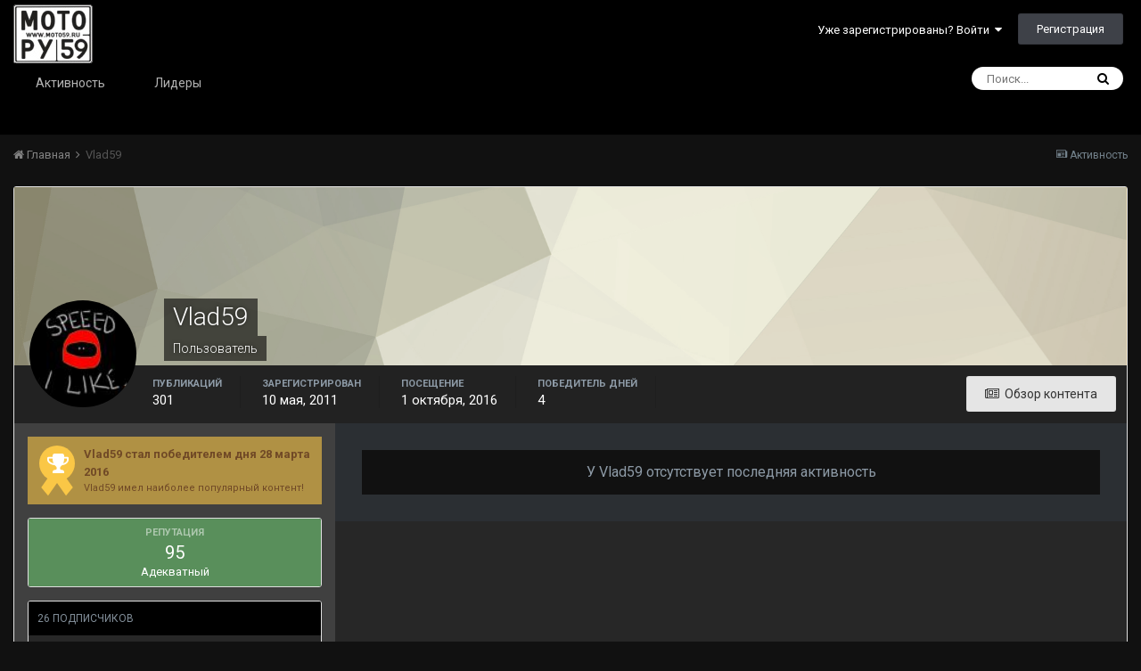

--- FILE ---
content_type: text/html;charset=UTF-8
request_url: https://moto59.ru/forums/index.php?/profile/142697-vlad59/
body_size: 10270
content:
<!DOCTYPE html>
<html lang="ru-RU" dir="ltr">
	<head>
		<title> Vlad59 - MOTO59</title>
		
		<!--[if lt IE 9]>
			<link rel="stylesheet" type="text/css" href="https://moto59.ru/forums/uploads/css_built_4/5e61784858ad3c11f00b5706d12afe52_ie8.css.4221455bd6b80427863f83ca2252a801.css">
		    <script src="//moto59.ru/forums/applications/core/interface/html5shiv/html5shiv.js"></script>
		<![endif]-->
		
<meta charset="utf-8">

	<meta name="viewport" content="width=device-width, initial-scale=1">


	
	


	<meta name="twitter:card" content="summary" />



	
		
			
				<meta property="og:site_name" content="MOTO59">
			
		
	

	
		
			
				<meta property="og:locale" content="ru_RU">
			
		
	


	
		<link rel="canonical" href="https://moto59.ru/forums/index.php?/profile/142697-vlad59/" />
	




<link rel="manifest" href="https://moto59.ru/forums/index.php?/manifest.webmanifest/">
<meta name="msapplication-config" content="https://moto59.ru/forums/index.php?/browserconfig.xml/">
<meta name="msapplication-starturl" content="/">
<meta name="application-name" content="MOTO59">
<meta name="apple-mobile-web-app-title" content="MOTO59">

	<meta name="theme-color" content="#ffffff">






		


	
		<link href="https://fonts.googleapis.com/css?family=Roboto:300,300i,400,400i,700,700i" rel="stylesheet" referrerpolicy="origin">
	



	<link rel='stylesheet' href='https://moto59.ru/forums/uploads/css_built_4/341e4a57816af3ba440d891ca87450ff_framework.css.db7e33404a394ab869ba6d266b61c1cd.css?v=4e52a1ea3c' media='all'>

	<link rel='stylesheet' href='https://moto59.ru/forums/uploads/css_built_4/05e81b71abe4f22d6eb8d1a929494829_responsive.css.a19b015c7a307fd0bdfa5f46ffccd640.css?v=4e52a1ea3c' media='all'>

	<link rel='stylesheet' href='https://moto59.ru/forums/uploads/css_built_4/20446cf2d164adcc029377cb04d43d17_flags.css.0d185008d343571db06fb6eb6c443a49.css?v=4e52a1ea3c' media='all'>

	<link rel='stylesheet' href='https://moto59.ru/forums/uploads/css_built_4/ec0c06d47f161faa24112e8cbf0665bc_chatbox.css.384537ae3c813cc6a65fb525c047d1aa.css?v=4e52a1ea3c' media='all'>

	<link rel='stylesheet' href='https://moto59.ru/forums/uploads/css_built_4/90eb5adf50a8c640f633d47fd7eb1778_core.css.d934551809eb68b57e8448e71dfd2055.css?v=4e52a1ea3c' media='all'>

	<link rel='stylesheet' href='https://moto59.ru/forums/uploads/css_built_4/5a0da001ccc2200dc5625c3f3934497d_core_responsive.css.011645c890ddf0ff1dba513d61c62ca5.css?v=4e52a1ea3c' media='all'>

	<link rel='stylesheet' href='https://moto59.ru/forums/uploads/css_built_4/ffdbd8340d5c38a97b780eeb2549bc3f_profiles.css.d1f493d5d7a7b6dcb4111e178fbe6088.css?v=4e52a1ea3c' media='all'>

	<link rel='stylesheet' href='https://moto59.ru/forums/uploads/css_built_4/f2ef08fd7eaff94a9763df0d2e2aaa1f_streams.css.a2c6fec992eebc4e56f7616cea40a858.css?v=4e52a1ea3c' media='all'>

	<link rel='stylesheet' href='https://moto59.ru/forums/uploads/css_built_4/9be4fe0d9dd3ee2160f368f53374cd3f_leaderboard.css.5eb8132eb0de3c6efa1eef41b5d88bcc.css?v=4e52a1ea3c' media='all'>

	<link rel='stylesheet' href='https://moto59.ru/forums/uploads/css_built_4/125515e1b6f230e3adf3a20c594b0cea_profiles_responsive.css.ef8a2fc9522e5316a707906a6dc44263.css?v=4e52a1ea3c' media='all'>




<link rel='stylesheet' href='https://moto59.ru/forums/uploads/css_built_4/258adbb6e4f3e83cd3b355f84e3fa002_custom.css.f2af9f46e37c8b4a9f5d2253ad580daa.css?v=4e52a1ea3c' media='all'>



		
		

	
	
		
		<link rel='shortcut icon' href='https://moto59.ru/forums/uploads/monthly_2021_06/sq.png' type="image/png" sizes="89x89">
	

      <style>
        .ipsNavBar_secondary {
    background-color: #000 !important;
}
        .ipsNavBar_primary:not( .ipsNavBar_noSubBars ) > ul:before {
    background-color: #000 !important;
}
        .ipsNavBar_primary > ul > li.ipsNavBar_active > a{background:#000 !important;color:#fff;}
        
        a {color: #c9c9c9;}
        
        .ipsDataItem_unread > div > h4 > span > a {color: #ffffff !important}
        
        .ipsDataItem_unread > div > h4 > a {color: #ffffff !important}
      </style>
	</head>
	<body class='ipsApp ipsApp_front ipsJS_none ipsClearfix' data-controller='core.front.core.app' data-message="" data-pageApp='core' data-pageLocation='front' data-pageModule='members' data-pageController='profile' data-pageID='142697'>
		<a href='#elContent' class='ipsHide' title='Перейти к основному содержанию на этой странице' accesskey='m'>Перейти к содержанию</a>
		<div id='ipsLayout_header' class='ipsClearfix'>
			





			
<ul id='elMobileNav' class='ipsList_inline ipsResponsive_hideDesktop ipsResponsive_block' data-controller='core.front.core.mobileNav'>
	
		
			<li id='elMobileBreadcrumb'>
				<a href='https://moto59.ru/forums/'>
					<span>Главная</span>
				</a>
			</li>
		
	
	
	
	<li >
		<a data-action="defaultStream" class='ipsType_light'  href='https://moto59.ru/forums/index.php?/discover/'><i class='icon-newspaper'></i></a>
	</li>

	

	
		<li class='ipsJS_show'>
			<a href='https://moto59.ru/forums/index.php?/search/'><i class='fa fa-search'></i></a>
		</li>
	
	<li data-ipsDrawer data-ipsDrawer-drawerElem='#elMobileDrawer'>
		<a href='#'>
			
			
				
			
			
			
			<i class='fa fa-navicon'></i>
		</a>
	</li>
</ul>
			<header>
				<div class='ipsLayout_container'>
					


<a href='https://moto59.ru/forums/' id='elLogo' accesskey='1'><img src="https://moto59.ru/forums/uploads/monthly_2021_06/logo.png.ba357653c588e2ca35df2a12a2fd5adf.png" alt='MOTO59'></a>

					

	<ul id='elUserNav' class='ipsList_inline cSignedOut ipsClearfix ipsResponsive_hidePhone ipsResponsive_block'>
		
		<li id='elSignInLink'>
			<a href='https://moto59.ru/forums/index.php?/login/' data-ipsMenu-closeOnClick="false" data-ipsMenu id='elUserSignIn'>
				Уже зарегистрированы? Войти &nbsp;<i class='fa fa-caret-down'></i>
			</a>
			
<div id='elUserSignIn_menu' class='ipsMenu ipsMenu_auto ipsHide'>
	<form accept-charset='utf-8' method='post' action='https://moto59.ru/forums/index.php?/login/' data-controller="core.global.core.login">
		<input type="hidden" name="csrfKey" value="d597ffc3b798d41f310d057429a9b944">
		<input type="hidden" name="ref" value="aHR0cHM6Ly9tb3RvNTkucnUvZm9ydW1zL2luZGV4LnBocD8vcHJvZmlsZS8xNDI2OTctdmxhZDU5Lw==">
		<div data-role="loginForm">
			
			
			
				
<div class="ipsPad ipsForm ipsForm_vertical">
	<h4 class="ipsType_sectionHead">Войти</h4>
	<br><br>
  Введите email, который был указан при регистрации!<br><br>
	<ul class='ipsList_reset'>
		<li class="ipsFieldRow ipsFieldRow_noLabel ipsFieldRow_fullWidth">
			
			
				<input type="email" placeholder="Email адрес" name="auth" autocomplete="email">
			
		</li>
		<li class="ipsFieldRow ipsFieldRow_noLabel ipsFieldRow_fullWidth">
			<input type="password" placeholder="Пароль" name="password" autocomplete="current-password">
		</li>
		<li class="ipsFieldRow ipsFieldRow_checkbox ipsClearfix">
			<span class="ipsCustomInput">
				<input type="checkbox" name="remember_me" id="remember_me_checkbox" value="1" checked aria-checked="true">
				<span></span>
			</span>
			<div class="ipsFieldRow_content">
				<label class="ipsFieldRow_label" for="remember_me_checkbox">Запомнить</label>
				<span class="ipsFieldRow_desc">Не рекомендуется для компьютеров с общим доступом</span>
			</div>
		</li>
		
		<li class="ipsFieldRow ipsFieldRow_fullWidth">
			<br>
			<button type="submit" name="_processLogin" value="usernamepassword" class="ipsButton ipsButton_primary ipsButton_small" id="elSignIn_submit">Войти</button>
			
				<br>
				<p class="ipsType_right ipsType_small">
					
						<a href='https://moto59.ru/forums/index.php?/lostpassword/' data-ipsDialog data-ipsDialog-title='Забыли пароль?'>
					
					Забыли пароль?</a>
				</p>
			
		</li>
	</ul>
</div>
			
		</div>
	</form>
</div>
		</li>
		
			<li>
				
					<a href='https://moto59.ru/forums/index.php?/register/'  id='elRegisterButton' class='ipsButton ipsButton_normal ipsButton_primary'>Регистрация</a>
				
			</li>
		
	</ul>

				</div>
			</header>
			

	<nav data-controller='core.front.core.navBar' class=''>
		<div class='ipsNavBar_primary ipsLayout_container  ipsClearfix'>
			

	<div id="elSearchWrapper" class="ipsPos_right">
		<div id='elSearch' class='' data-controller='core.front.core.quickSearch'>
			<form accept-charset='utf-8' action='//moto59.ru/forums/index.php?/search/&amp;do=quicksearch' method='post'>
				<input type='search' id='elSearchField' placeholder='Поиск...' name='q' autocomplete='off'>
				<button class='cSearchSubmit' type="submit"><i class="fa fa-search"></i></button>
				<div id="elSearchExpanded">
					<div class="ipsMenu_title">
						Искать в
					</div>
					<ul class="ipsSideMenu_list ipsSideMenu_withRadios ipsSideMenu_small ipsType_normal" data-ipsSideMenu data-ipsSideMenu-type="radio" data-ipsSideMenu-responsive="false" data-role="searchContexts">
						<li>
							<span class='ipsSideMenu_item ipsSideMenu_itemActive' data-ipsMenuValue='all'>
								<input type="radio" name="type" value="all" checked id="elQuickSearchRadio_type_all">
								<label for='elQuickSearchRadio_type_all' id='elQuickSearchRadio_type_all_label'>Везде</label>
							</span>
						</li>
						
						
							<li>
								<span class='ipsSideMenu_item' data-ipsMenuValue='core_statuses_status'>
									<input type="radio" name="type" value="core_statuses_status" id="elQuickSearchRadio_type_core_statuses_status">
									<label for='elQuickSearchRadio_type_core_statuses_status' id='elQuickSearchRadio_type_core_statuses_status_label'>Обновления статусов</label>
								</span>
							</li>
						
						
						<li data-role="showMoreSearchContexts">
							<span class='ipsSideMenu_item' data-action="showMoreSearchContexts" data-exclude="core_statuses_status">
								Ещё...
							</span>
						</li>
					</ul>
					<div class="ipsMenu_title">
						Поиск результатов, которые содержат...
					</div>
					<ul class='ipsSideMenu_list ipsSideMenu_withRadios ipsSideMenu_small ipsType_normal' role="radiogroup" data-ipsSideMenu data-ipsSideMenu-type="radio" data-ipsSideMenu-responsive="false" data-filterType='andOr'>
						
							<li>
								<span class='ipsSideMenu_item ipsSideMenu_itemActive' data-ipsMenuValue='or'>
									<input type="radio" name="search_and_or" value="or" checked id="elRadio_andOr_or">
									<label for='elRadio_andOr_or' id='elField_andOr_label_or'><em>Любое</em> из моих слов поискового запроса</label>
								</span>
							</li>
						
							<li>
								<span class='ipsSideMenu_item ' data-ipsMenuValue='and'>
									<input type="radio" name="search_and_or" value="and"  id="elRadio_andOr_and">
									<label for='elRadio_andOr_and' id='elField_andOr_label_and'><em>Все</em> мои слова из поискового запроса</label>
								</span>
							</li>
						
					</ul>
					<div class="ipsMenu_title">
						Поиск результатов в...
					</div>
					<ul class='ipsSideMenu_list ipsSideMenu_withRadios ipsSideMenu_small ipsType_normal' role="radiogroup" data-ipsSideMenu data-ipsSideMenu-type="radio" data-ipsSideMenu-responsive="false" data-filterType='searchIn'>
						<li>
							<span class='ipsSideMenu_item ipsSideMenu_itemActive' data-ipsMenuValue='all'>
								<input type="radio" name="search_in" value="all" checked id="elRadio_searchIn_and">
								<label for='elRadio_searchIn_and' id='elField_searchIn_label_all'>Заголовки и содержание контента</label>
							</span>
						</li>
						<li>
							<span class='ipsSideMenu_item' data-ipsMenuValue='titles'>
								<input type="radio" name="search_in" value="titles" id="elRadio_searchIn_titles">
								<label for='elRadio_searchIn_titles' id='elField_searchIn_label_titles'>Только заголовки контента</label>
							</span>
						</li>
					</ul>
				</div>
			</form>
		</div>
	</div>

			<ul data-role="primaryNavBar" class='ipsResponsive_showDesktop ipsResponsive_block'>
				


	
	

	
		
		
		<li  id='elNavSecondary_2' data-role="navBarItem" data-navApp="core" data-navExt="CustomItem">
			
			
				<a href="https://moto59.ru/forums/index.php?/discover/"  data-navItem-id="2" >
					Активность
				</a>
			
			
				<ul class='ipsNavBar_secondary ipsHide' data-role='secondaryNavBar'>
					


	
	

	
		
		
		<li  id='elNavSecondary_8' data-role="navBarItem" data-navApp="core" data-navExt="Search">
			
			
				<a href="https://moto59.ru/forums/index.php?/search/"  data-navItem-id="8" >
					Поиск
				</a>
			
			
		</li>
	
	

	
	

	
	

	
	

	
		
		
		<li  id='elNavSecondary_4' data-role="navBarItem" data-navApp="core" data-navExt="AllActivity">
			
			
				<a href="https://moto59.ru/forums/index.php?/discover/"  data-navItem-id="4" >
					Активность
				</a>
			
			
		</li>
	
	

					<li class='ipsHide' id='elNavigationMore_2' data-role='navMore'>
						<a href='#' data-ipsMenu data-ipsMenu-appendTo='#elNavigationMore_2' id='elNavigationMore_2_dropdown'>Больше <i class='fa fa-caret-down'></i></a>
						<ul class='ipsHide ipsMenu ipsMenu_auto' id='elNavigationMore_2_dropdown_menu' data-role='moreDropdown'></ul>
					</li>
				</ul>
			
		</li>
	
	

	
		
		
		<li  id='elNavSecondary_16' data-role="navBarItem" data-navApp="core" data-navExt="Leaderboard">
			
			
				<a href="https://moto59.ru/forums/index.php?/leaderboard/"  data-navItem-id="16" >
					Лидеры
				</a>
			
			
		</li>
	
	

	
	

				<li class='ipsHide' id='elNavigationMore' data-role='navMore'>
					<a href='#' data-ipsMenu data-ipsMenu-appendTo='#elNavigationMore' id='elNavigationMore_dropdown'>Больше</a>
					<ul class='ipsNavBar_secondary ipsHide' data-role='secondaryNavBar'>
						<li class='ipsHide' id='elNavigationMore_more' data-role='navMore'>
							<a href='#' data-ipsMenu data-ipsMenu-appendTo='#elNavigationMore_more' id='elNavigationMore_more_dropdown'>Больше <i class='fa fa-caret-down'></i></a>
							<ul class='ipsHide ipsMenu ipsMenu_auto' id='elNavigationMore_more_dropdown_menu' data-role='moreDropdown'></ul>
						</li>
					</ul>
				</li>
			</ul>
		</div>
	</nav>

		</div>
		<main id='ipsLayout_body' class='ipsLayout_container'>
			<div id='ipsLayout_contentArea'>
				<div id='ipsLayout_contentWrapper'>
					
<nav class='ipsBreadcrumb ipsBreadcrumb_top ipsFaded_withHover'>
	

	<ul class='ipsList_inline ipsPos_right'>
		
		<li >
			<a data-action="defaultStream" class='ipsType_light '  href='https://moto59.ru/forums/index.php?/discover/'><i class='icon-newspaper'></i> <span>Активность</span></a>
		</li>
		
	</ul>

	<ul data-role="breadcrumbList">
		<li>
			<a title="Главная" href='https://moto59.ru/forums/'>
				<span><i class='fa fa-home'></i> Главная <i class='fa fa-angle-right'></i></span>
			</a>
		</li>
		
		
			<li>
				
					<a href='https://moto59.ru/forums/index.php?/profile/142697-vlad59/'>
						<span> Vlad59 </span>
					</a>
				
			</li>
		
	</ul>
</nav>
					
					<div id='ipsLayout_mainArea'>
						<a id='elContent'></a>
						
						
						
						

	




						

<!-- When altering this template be sure to also check for similar in the hovercard -->
<div data-controller='core.front.profile.main' class='ipsBox'>
	

<header data-role="profileHeader">
	<div class='ipsPageHead_special ' id='elProfileHeader' data-controller='core.global.core.coverPhoto' data-url="https://moto59.ru/forums/index.php?/profile/142697-vlad59/&amp;csrfKey=d597ffc3b798d41f310d057429a9b944" data-coverOffset='0'>
		
			<div class='ipsCoverPhoto_container' style="background-color: hsl(53, 100%, 80% )">
				<img src='https://moto59.ru/forums/uploads/set_resources_4/84c1e40ea0e759e3f1505eb1788ddf3c_pattern.png' class='ipsCoverPhoto_photo' data-action="toggleCoverPhoto" alt=''>
			</div>
		
		
		<div class='ipsColumns ipsColumns_collapsePhone' data-hideOnCoverEdit>
			<div class='ipsColumn ipsColumn_fixed ipsColumn_narrow ipsPos_center' id='elProfilePhoto'>
				
					<a href="https://moto59.ru/forums/uploads/profile/photo-142697.jpg" data-ipsLightbox class='ipsUserPhoto ipsUserPhoto_xlarge'>					
						<img src='https://moto59.ru/forums/uploads/profile/photo-thumb-142697.jpg' alt=''>
					</a>
				
				
			</div>
			<div class='ipsColumn ipsColumn_fluid'>
				<div class='ipsPos_left ipsPad cProfileHeader_name ipsType_normal'>
					<h1 class='ipsType_reset ipsPageHead_barText'>
						 Vlad59

						
                        
					</h1>
					<span>
						<span class='ipsPageHead_barText'>Пользователь</span>
					</span>
				</div>
				
					<ul class='ipsList_inline ipsPad ipsResponsive_hidePhone ipsResponsive_block ipsPos_left'>
						
							<li>

<div data-followApp='core' data-followArea='member' data-followID='142697'  data-controller='core.front.core.followButton'>
	
		

	
</div></li>
						
						
					</ul>
				
			</div>
		</div>
	</div>

	<div class='ipsGrid ipsAreaBackground ipsPad ipsResponsive_showPhone ipsResponsive_block'>
		
		
		

		
		
		<div data-role='switchView' class='ipsGrid_span12'>
			<div data-action="goToProfile" data-type='phone' class='ipsHide'>
				<a href='https://moto59.ru/forums/index.php?/profile/142697-vlad59/' class='ipsButton ipsButton_light ipsButton_small ipsButton_fullWidth' title="Профиль Vlad59"><i class='fa fa-user'></i></a>
			</div>
			<div data-action="browseContent" data-type='phone' class=''>
				<a href="https://moto59.ru/forums/index.php?/profile/142697-vlad59/content/" class='ipsButton ipsButton_alternate ipsButton_small ipsButton_fullWidth'  title="Контент Vlad59"><i class='fa fa-newspaper-o'></i></a>
			</div>
		</div>
	</div>

	<div id='elProfileStats' class='ipsClearfix'>
		<div data-role='switchView' class='ipsResponsive_hidePhone ipsResponsive_block'>
			<a href='https://moto59.ru/forums/index.php?/profile/142697-vlad59/' class='ipsButton ipsButton_veryLight ipsButton_medium ipsPos_right ipsHide' data-action="goToProfile" data-type='full' title="Профиль Vlad59"><i class='fa fa-user'></i> <span class='ipsResponsive_showDesktop ipsResponsive_inline'>&nbsp;Профиль</span></a>
			<a href="https://moto59.ru/forums/index.php?/profile/142697-vlad59/content/" class='ipsButton ipsButton_light ipsButton_medium ipsPos_right ' data-action="browseContent" data-type='full' title="Контент Vlad59"><i class='fa fa-newspaper-o'></i> <span class='ipsResponsive_showDesktop ipsResponsive_inline'>&nbsp;Обзор контента</span></a>
		</div>
		<ul class='ipsList_inline ipsPos_left'>
			<li>
				<h4 class='ipsType_minorHeading'>Публикаций</h4>
				301
			</li>
			<li>
				<h4 class='ipsType_minorHeading'>Зарегистрирован</h4>
				<time datetime='2011-05-10T17:15:57Z' title='05/10/11 17:15 ' data-short='14 г'>10 мая, 2011</time>
			</li>
            
			<li>
				<h4 class='ipsType_minorHeading'>Посещение</h4>
				<span>
					
                    <time datetime='2016-10-01T13:32:28Z' title='10/01/16 13:32 ' data-short='9 г'>1 октября, 2016</time>
				</span>
			</li>
            
			
			<li>
				<h4 class='ipsType_minorHeading'>Победитель дней</h4>
				<span data-ipsTooltip title='Количество раз Vlad59 имел наиболее популярный по репутации контент за день'>4</span>
			</li>
			
		</ul>
	</div>
</header>
	<div data-role="profileContent">

		<div class='ipsColumns ipsColumns_noSpacing ipsColumns_collapseTablet' data-controller="core.front.profile.body">
			<div class='ipsColumn ipsColumn_fixed ipsColumn_veryWide ipsAreaBackground' id='elProfileInfoColumn'>
				<div class='ipsPad'>
					
					
						
							
							<div class='ipsLeaderboard_trophy_1 cProfileSidebarBlock ipsSpacer_bottom '>
								<div class="ipsGrid">
									<div class="ipsGrid_span2 ipsType_center">
										<span class='ipsLeaderboard_trophy ipsLeaderboard_trophy_1'>
											<i class="fa fa-trophy"></i>
										</span>
									</div>
									<div class="ipsGrid_span10">
										<p class='ipsType_reset ipsType_medium'>
											<strong>
												<a class='ipsType_blendLinks' href="https://moto59.ru/forums/index.php?/leaderboard/&amp;custom_date_start=1459166400&amp;custom_date_end=1459166400">
													
														Vlad59 стал победителем дня 28 марта 2016
													
												</a>
											</strong>
										</p>
										<p class='ipsType_reset ipsType_small'>Vlad59 имел наиболее популярный контент!</p>
									</div>
								</div>
							</div>
						
						<div class='cProfileSidebarBlock ipsBox ipsSpacer_bottom'>
							
								<div class='cProfileRepScore ipsPad_half cProfileRepScore_positive'>
									<h2 class='ipsType_minorHeading'>Репутация</h2>
									<span class='cProfileRepScore_points'>95</span>
									
										<span class='cProfileRepScore_title'>Адекватный</span>
									
									
								</div>
							
						</div>
					
					
					
                        
                    
					
						<div class='ipsWidget ipsWidget_vertical cProfileSidebarBlock ipsBox ipsSpacer_bottom' id='elFollowers' data-feedID='member-142697' data-controller='core.front.profile.followers'>
							

<h2 class='ipsWidget_title ipsType_reset'>
	
	26 Подписчиков
</h2>
<div class='ipsWidget_inner'>
	
		<ul class='ipsGrid ipsSpacer_top'>
			
				
					<li class='ipsGrid_span3 ipsType_center ' data-ipsTooltip title='Игорь Уральский'>


	<a href="https://moto59.ru/forums/index.php?/profile/142957-%D0%B8%D0%B3%D0%BE%D1%80%D1%8C-%D1%83%D1%80%D0%B0%D0%BB%D1%8C%D1%81%D0%BA%D0%B8%D0%B9/"  class="ipsUserPhoto ipsUserPhoto_mini" title="Перейти в профиль Игорь Уральский">
		<img src='https://moto59.ru/forums/uploads/av-142957.jpg' alt='Игорь Уральский'>
	</a>
</li>
				
			
				
					<li class='ipsGrid_span3 ipsType_center ' data-ipsTooltip title='Timon159'>


	<a href="https://moto59.ru/forums/index.php?/profile/144073-timon159/"  class="ipsUserPhoto ipsUserPhoto_mini" title="Перейти в профиль Timon159">
		<img src='data:image/svg+xml,%3Csvg%20xmlns%3D%22http%3A%2F%2Fwww.w3.org%2F2000%2Fsvg%22%20viewBox%3D%220%200%201024%201024%22%20style%3D%22background%3A%236289c4%22%3E%3Cg%3E%3Ctext%20text-anchor%3D%22middle%22%20dy%3D%22.35em%22%20x%3D%22512%22%20y%3D%22512%22%20fill%3D%22%23ffffff%22%20font-size%3D%22700%22%20font-family%3D%22-apple-system%2C%20BlinkMacSystemFont%2C%20Roboto%2C%20Helvetica%2C%20Arial%2C%20sans-serif%22%3ET%3C%2Ftext%3E%3C%2Fg%3E%3C%2Fsvg%3E' alt='Timon159'>
	</a>
</li>
				
			
				
					<li class='ipsGrid_span3 ipsType_center ' data-ipsTooltip title='RedOx'>


	<a href="https://moto59.ru/forums/index.php?/profile/142886-redox/"  class="ipsUserPhoto ipsUserPhoto_mini" title="Перейти в профиль RedOx">
		<img src='https://moto59.ru/forums/uploads/av-142886.jpg' alt='RedOx'>
	</a>
</li>
				
			
				
					<li class='ipsGrid_span3 ipsType_center ' data-ipsTooltip title='БЛОНДИН'>


	<a href="https://moto59.ru/forums/index.php?/profile/2309-%D0%B1%D0%BB%D0%BE%D0%BD%D0%B4%D0%B8%D0%BD/"  class="ipsUserPhoto ipsUserPhoto_mini" title="Перейти в профиль БЛОНДИН">
		<img src='https://moto59.ru/forums/uploads/av-2309.jpeg' alt='БЛОНДИН'>
	</a>
</li>
				
			
				
					<li class='ipsGrid_span3 ipsType_center ' data-ipsTooltip title='Rulinhas'>


	<a href="https://moto59.ru/forums/index.php?/profile/37658-rulinhas/"  class="ipsUserPhoto ipsUserPhoto_mini" title="Перейти в профиль Rulinhas">
		<img src='https://moto59.ru/forums/uploads/profile/photo-thumb-37658.jpg' alt='Rulinhas'>
	</a>
</li>
				
			
				
					<li class='ipsGrid_span3 ipsType_center ' data-ipsTooltip title='Dima Mort'>


	<a href="https://moto59.ru/forums/index.php?/profile/144106-dima-mort/"  class="ipsUserPhoto ipsUserPhoto_mini" title="Перейти в профиль Dima Mort">
		<img src='https://moto59.ru/forums/uploads/profile/photo-thumb-144106.jpg' alt='Dima Mort'>
	</a>
</li>
				
			
				
					<li class='ipsGrid_span3 ipsType_center ' data-ipsTooltip title='amelin'>


	<a href="https://moto59.ru/forums/index.php?/profile/143643-amelin/"  class="ipsUserPhoto ipsUserPhoto_mini" title="Перейти в профиль amelin">
		<img src='https://moto59.ru/forums/uploads/profile/photo-thumb-143643.jpg' alt='amelin'>
	</a>
</li>
				
			
				
					<li class='ipsGrid_span3 ipsType_center ' data-ipsTooltip title='Тарантиныч'>


	<a href="https://moto59.ru/forums/index.php?/profile/144172-%D1%82%D0%B0%D1%80%D0%B0%D0%BD%D1%82%D0%B8%D0%BD%D1%8B%D1%87/"  class="ipsUserPhoto ipsUserPhoto_mini" title="Перейти в профиль Тарантиныч">
		<img src='https://moto59.ru/forums/uploads/profile/photo-thumb-144172.jpg' alt='Тарантиныч'>
	</a>
</li>
				
			
				
					<li class='ipsGrid_span3 ipsType_center ' data-ipsTooltip title='резак'>


	<a href="https://moto59.ru/forums/index.php?/profile/143629-%D1%80%D0%B5%D0%B7%D0%B0%D0%BA/"  class="ipsUserPhoto ipsUserPhoto_mini" title="Перейти в профиль резак">
		<img src='https://moto59.ru/forums/uploads/profile/photo-thumb-143629.jpg' alt='резак'>
	</a>
</li>
				
			
				
					<li class='ipsGrid_span3 ipsType_center ' data-ipsTooltip title='Shozo Kawasaki'>


	<a href="https://moto59.ru/forums/index.php?/profile/143667-shozo-kawasaki/"  class="ipsUserPhoto ipsUserPhoto_mini" title="Перейти в профиль Shozo Kawasaki">
		<img src='https://moto59.ru/forums/uploads/av-143667.jpg' alt='Shozo Kawasaki'>
	</a>
</li>
				
			
				
					<li class='ipsGrid_span3 ipsType_center ' data-ipsTooltip title='pymba'>


	<a href="https://moto59.ru/forums/index.php?/profile/144213-pymba/"  class="ipsUserPhoto ipsUserPhoto_mini" title="Перейти в профиль pymba">
		<img src='https://moto59.ru/forums/uploads/av-144213.jpg' alt='pymba'>
	</a>
</li>
				
			
				
					<li class='ipsGrid_span3 ipsType_center ' data-ipsTooltip title='bober59'>


	<a href="https://moto59.ru/forums/index.php?/profile/143211-bober59/"  class="ipsUserPhoto ipsUserPhoto_mini" title="Перейти в профиль bober59">
		<img src='https://moto59.ru/forums/uploads/profile/photo-thumb-143211.png' alt='bober59'>
	</a>
</li>
				
			
		</ul>
	
</div>

	<p class='ipsType_right ipsType_reset ipsPad_half ipsType_small ipsType_light ipsAreaBackground_light'>
		<a href='https://moto59.ru/forums/index.php?/profile/142697-vlad59/followers/' class='ipsType_blendLinks'>Смотреть всех подписчиков <i class='fa fa-caret-right'></i></a>
	</p>

						</div>
	 				
	 				
						<div class='ipsWidget ipsWidget_vertical cProfileSidebarBlock ipsBox ipsSpacer_bottom' data-location='defaultFields'>
							<h2 class='ipsWidget_title ipsType_reset'>Информация о Vlad59</h2>
							<div class='ipsWidget_inner ipsPad'>
								
								<ul class='ipsDataList ipsDataList_reducedSpacing cProfileFields'>
									
									
										<li class='ipsDataItem'>
											<span class='ipsDataItem_generic ipsDataItem_size3 ipsType_break'><strong>Звание</strong></span>
											<div class='ipsDataItem_generic ipsType_break'>
												
													Только приехал
													<br>
												
												<span class='ipsPip'></span><span class='ipsPip'></span><span class='ipsPip'></span>
											</div>
										</li>
									
									
								</ul>
							</div>
						</div>
					
					
						
						<div class='ipsWidget ipsWidget_vertical cProfileSidebarBlock ipsBox ipsSpacer_bottom' data-location='customFields'>
							
                                <h2 class='ipsWidget_title ipsType_reset'>Информация</h2>
                            
                            <div class='ipsWidget_inner ipsPad'>
								<ul class='ipsDataList ipsDataList_reducedSpacing cProfileFields'>
									
									
										<li class='ipsDataItem ipsType_break'>
											
												<span class='ipsDataItem_generic ipsDataItem_size3 ipsType_break'><strong>Пол</strong></span>
												<div class='ipsDataItem_generic'><div class='ipsType_break ipsContained'>Мужчина</div></div>
											
										</li>
									
									
								</ul>
							</div>
						</div>
						
					
					
					
						<div class='ipsWidget ipsWidget_vertical cProfileSidebarBlock ipsBox ipsSpacer_bottom' data-controller='core.front.profile.toggleBlock'>
							


	
	<h2 class='ipsWidget_title ipsType_reset'>
		

		Посетители профиля
	</h2>
	<div class='ipsWidget_inner ipsPad'>
		<span class='ipsType_light'>
			3670 просмотров профиля
		</span>
		
			<ul class='ipsDataList ipsDataList_reducedSpacing ipsSpacer_top'>
			
				<li class='ipsDataItem'>
					<div class='ipsType_center ipsDataItem_icon'>
						


	<a href="https://moto59.ru/forums/index.php?/profile/103787-amin/" data-ipsHover data-ipsHover-target="https://moto59.ru/forums/index.php?/profile/103787-amin/&amp;do=hovercard" class="ipsUserPhoto ipsUserPhoto_tiny" title="Перейти в профиль Amin">
		<img src='https://moto59.ru/forums/uploads/av-103787.jpg' alt='Amin'>
	</a>

					</div>
					<div class='ipsDataItem_main'>
						<h3 class='ipsDataItem_title'>

<a href='https://moto59.ru/forums/index.php?/profile/103787-amin/' data-ipsHover data-ipsHover-target='https://moto59.ru/forums/index.php?/profile/103787-amin/&amp;do=hovercard&amp;referrer=https%253A%252F%252Fmoto59.ru%252Fforums%252Findex.php%253F%252Fprofile%252F142697-vlad59%252F' title="Перейти в профиль Amin" class="ipsType_break">Amin</a></h3>
						<p class='ipsDataItem_meta ipsType_light'><time datetime='2023-05-05T02:51:37Z' title='05/05/23 02:51 ' data-short='2 г'>5 мая, 2023</time></p>
					</div>
				</li>
			
			</ul>
		
	</div>

		
						</div>
					
				</div>

			</div>
			<section class='ipsColumn ipsColumn_fluid'>
				

<div id='elProfileTabs_content' class='ipsTabs_panels ipsPad_double ipsAreaBackground_reset'>
	
		
			<div id="ipsTabs_elProfileTabs_elProfileTab_activity_panel" class='ipsTabs_panel ipsAreaBackground_reset'>
				
<div data-controller="core.front.statuses.statusFeed">
	
		<div class='ipsPad ipsType_center ipsType_large ipsType_light'>
			У Vlad59 отсутствует последняя активность
		</div>
	
	
</div>
			</div>
		
	
</div>
			</section>
		</div>

	</div>
</div>


						


					</div>
					


					
<nav class='ipsBreadcrumb ipsBreadcrumb_bottom ipsFaded_withHover'>
	
		


	

	<ul class='ipsList_inline ipsPos_right'>
		
		<li >
			<a data-action="defaultStream" class='ipsType_light '  href='https://moto59.ru/forums/index.php?/discover/'><i class='icon-newspaper'></i> <span>Активность</span></a>
		</li>
		
	</ul>

	<ul data-role="breadcrumbList">
		<li>
			<a title="Главная" href='https://moto59.ru/forums/'>
				<span><i class='fa fa-home'></i> Главная <i class='fa fa-angle-right'></i></span>
			</a>
		</li>
		
		
			<li>
				
					<a href='https://moto59.ru/forums/index.php?/profile/142697-vlad59/'>
						<span> Vlad59 </span>
					</a>
				
			</li>
		
	</ul>
</nav>
				</div>
			</div>
			
		</main>
		<footer id='ipsLayout_footer' class='ipsClearfix'>
			<div class='ipsLayout_container'>
				
				

<ul id='elFooterSocialLinks' class='ipsList_inline ipsType_center ipsSpacer_top'>
	

	
		<li class='cUserNav_icon'>
			<a href='https://vk.com/motoperm' target='_blank' class='cShareLink cShareLink_vk' rel='noopener noreferrer'><i class='fa fa-vk'></i></a>
		</li>
	

</ul>


<ul class='ipsList_inline ipsType_center ipsSpacer_top' id="elFooterLinks">
	
	
	
	
		<li>
			<a href='#elNavTheme_menu' id='elNavTheme' data-ipsMenu data-ipsMenu-above>Тема <i class='fa fa-caret-down'></i></a>
			<ul id='elNavTheme_menu' class='ipsMenu ipsMenu_selectable ipsHide'>
			
				<li class='ipsMenu_item'>
					<form action="//moto59.ru/forums/index.php?/theme/&amp;csrfKey=d597ffc3b798d41f310d057429a9b944" method="post">
					<input type="hidden" name="ref" value="aHR0cHM6Ly9tb3RvNTkucnUvZm9ydW1zL2luZGV4LnBocD8vcHJvZmlsZS8xNDI2OTctdmxhZDU5Lw==">
					<button type='submit' name='id' value='1' class='ipsButton ipsButton_link ipsButton_link_secondary'>Default </button>
					</form>
				</li>
			
				<li class='ipsMenu_item ipsMenu_itemChecked'>
					<form action="//moto59.ru/forums/index.php?/theme/&amp;csrfKey=d597ffc3b798d41f310d057429a9b944" method="post">
					<input type="hidden" name="ref" value="aHR0cHM6Ly9tb3RvNTkucnUvZm9ydW1zL2luZGV4LnBocD8vcHJvZmlsZS8xNDI2OTctdmxhZDU5Lw==">
					<button type='submit' name='id' value='4' class='ipsButton ipsButton_link ipsButton_link_secondary'>MOTO59 (По умолчанию)</button>
					</form>
				</li>
			
			</ul>
		</li>
	
	
	
		<li><a rel="nofollow" href='https://moto59.ru/forums/index.php?/contact/' data-ipsdialog data-ipsDialog-remoteSubmit data-ipsDialog-flashMessage='Спасибо, ваше сообщение было отправлено администраторам.' data-ipsdialog-title="Обратная связь">Обратная связь</a></li>
	
</ul>	


<p id='elCopyright'>
	<span id='elCopyright_userLine'>MOTO59</span>
	<a rel='nofollow' title='Invision Community' href='https://www.invisioncommunity.com/'>Powered by Invision Community</a><br><a href='https://ipbmafia.ru' style='display:none'>Поддержка Invision Community в России</a>
</p>
			</div>
		</footer>
		
<div id='elMobileDrawer' class='ipsDrawer ipsHide'>
	<a href='#' class='ipsDrawer_close' data-action='close'><span>&times;</span></a>
	<div class='ipsDrawer_menu'>
		<div class='ipsDrawer_content'>
			

			<div class='ipsSpacer_bottom ipsPad'>
				<ul class='ipsToolList ipsToolList_vertical'>
					
						<li>
							<a href='https://moto59.ru/forums/index.php?/login/' id='elSigninButton_mobile' class='ipsButton ipsButton_light ipsButton_small ipsButton_fullWidth'>Уже зарегистрированы? Войти</a>
						</li>
						
							<li>
								
									<a href='https://moto59.ru/forums/index.php?/register/'  id='elRegisterButton_mobile' class='ipsButton ipsButton_small ipsButton_fullWidth ipsButton_important'>Регистрация</a>
								
							</li>
						
					

					
				</ul>
			</div>

			<ul class='ipsDrawer_list'>
				

				
				
				
				
					
				
					
						
						
							<li class='ipsDrawer_itemParent'>
								<h4 class='ipsDrawer_title'><a href='#'>Активность</a></h4>
								<ul class='ipsDrawer_list'>
									<li data-action="back"><a href='#'>Назад</a></li>
									
										<li><a href='https://moto59.ru/forums/index.php?/discover/'>Активность</a></li>
									
									
									
										


	

	
		
			<li>
				<a href='https://moto59.ru/forums/index.php?/search/' >
					Поиск
				</a>
			</li>
		
	

	

	

	

	
		
			<li>
				<a href='https://moto59.ru/forums/index.php?/discover/' >
					Активность
				</a>
			</li>
		
	

										
								</ul>
							</li>
						
					
				
					
						
						
							<li><a href='https://moto59.ru/forums/index.php?/leaderboard/' >Лидеры</a></li>
						
					
				
					
				
			</ul>
		</div>
	</div>
</div>

<div id='elMobileCreateMenuDrawer' class='ipsDrawer ipsHide'>
	<a href='#' class='ipsDrawer_close' data-action='close'><span>&times;</span></a>
	<div class='ipsDrawer_menu'>
		<div class='ipsDrawer_content ipsSpacer_bottom ipsPad'>
			<ul class='ipsDrawer_list'>
				<li class="ipsDrawer_listTitle ipsType_reset">Создать...</li>
				
			</ul>
		</div>
	</div>
</div>
		
		

	<script type='text/javascript'>
		var ipsDebug = false;		
	
		var CKEDITOR_BASEPATH = '//moto59.ru/forums/applications/core/interface/ckeditor/ckeditor/';
	
		var ipsSettings = {
			
			
			cookie_path: "/forums/",
			
			cookie_prefix: "ips4_",
			
			
			cookie_ssl: true,
			
			upload_imgURL: "https://moto59.ru/forums/uploads/set_resources_4/0cb563f8144768654a2205065d13abd6_upload.png",
			message_imgURL: "https://moto59.ru/forums/uploads/set_resources_4/0cb563f8144768654a2205065d13abd6_message.png",
			notification_imgURL: "https://moto59.ru/forums/uploads/set_resources_4/0cb563f8144768654a2205065d13abd6_notification.png",
			baseURL: "//moto59.ru/forums/",
			jsURL: "//moto59.ru/forums/applications/core/interface/js/js.php",
			csrfKey: "d597ffc3b798d41f310d057429a9b944",
			antiCache: "4e52a1ea3c",
			disableNotificationSounds: false,
			useCompiledFiles: true,
			links_external: true,
			memberID: 0,
			lazyLoadEnabled: false,
			blankImg: "//moto59.ru/forums/applications/core/interface/js/spacer.png",
			analyticsProvider: "none",
			viewProfiles: true,
			mapProvider: 'none',
			mapApiKey: '',
			
		};
	</script>





<script type='text/javascript' src='https://moto59.ru/forums/uploads/javascript_global/root_library.js.b9976d39507d7a8317bb2cee681e6cda.js?v=4e52a1ea3c' data-ips></script>


<script type='text/javascript' src='https://moto59.ru/forums/uploads/javascript_global/root_js_lang_2.js.89b6e1c9fadba1c630f7d2e566208655.js?v=4e52a1ea3c' data-ips></script>


<script type='text/javascript' src='https://moto59.ru/forums/uploads/javascript_global/root_framework.js.a9b90cde077f3ac322d37ad573392871.js?v=4e52a1ea3c' data-ips></script>


<script type='text/javascript' src='https://moto59.ru/forums/uploads/javascript_core/global_global_core.js.ca68652fb324135929fe8e006efe24af.js?v=4e52a1ea3c' data-ips></script>


<script type='text/javascript' src='https://moto59.ru/forums/uploads/javascript_bimchatbox/front_front_chatbox.js.d41f5327b166da06cf771112074645f5.js?v=4e52a1ea3c' data-ips></script>


<script type='text/javascript' src='https://moto59.ru/forums/uploads/javascript_global/root_front.js.dfa06ae91a19bbd9bdc04ed094a25548.js?v=4e52a1ea3c' data-ips></script>


<script type='text/javascript' src='https://moto59.ru/forums/uploads/javascript_core/front_front_statuses.js.e647168780412caaa840c3b1027b01a0.js?v=4e52a1ea3c' data-ips></script>


<script type='text/javascript' src='https://moto59.ru/forums/uploads/javascript_core/front_front_profile.js.1150e912489cc2e8a8481cecfe0492c9.js?v=4e52a1ea3c' data-ips></script>


<script type='text/javascript' src='https://moto59.ru/forums/uploads/javascript_core/front_app.js.8b20fa9813bf06ea8fcdeba16ed3df45.js?v=4e52a1ea3c' data-ips></script>


<script type='text/javascript' src='https://moto59.ru/forums/uploads/javascript_global/root_map.js.eb50d5500c84f579587ea4b86973de9b.js?v=4e52a1ea3c' data-ips></script>



	<script type='text/javascript'>
		
			ips.setSetting( 'date_format', jQuery.parseJSON('"mm\/dd\/yy"') );
		
			ips.setSetting( 'date_first_day', jQuery.parseJSON('0') );
		
			ips.setSetting( 'remote_image_proxy', jQuery.parseJSON('0') );
		
			ips.setSetting( 'ipb_url_filter_option', jQuery.parseJSON('"none"') );
		
			ips.setSetting( 'url_filter_any_action', jQuery.parseJSON('"allow"') );
		
			ips.setSetting( 'bypass_profanity', jQuery.parseJSON('0') );
		
			ips.setSetting( 'emoji_style', jQuery.parseJSON('"native"') );
		
			ips.setSetting( 'emoji_shortcodes', jQuery.parseJSON('"1"') );
		
			ips.setSetting( 'emoji_ascii', jQuery.parseJSON('"1"') );
		
			ips.setSetting( 'emoji_cache', jQuery.parseJSON('"1583480565"') );
		
		
	</script>



<script type='application/ld+json'>
{
    "@context": "http://schema.org",
    "@type": "ProfilePage",
    "url": "https://moto59.ru/forums/index.php?/profile/142697-vlad59/",
    "name": " Vlad59",
    "primaryImageOfPage": {
        "@type": "ImageObject",
        "contentUrl": "https://moto59.ru/forums/uploads/profile/photo-thumb-142697.jpg",
        "representativeOfPage": true,
        "thumbnail": {
            "@type": "ImageObject",
            "contentUrl": "https://moto59.ru/forums/uploads/profile/photo-thumb-142697.jpg"
        }
    },
    "thumbnailUrl": "https://moto59.ru/forums/uploads/profile/photo-thumb-142697.jpg",
    "image": "https://moto59.ru/forums/uploads/profile/photo-thumb-142697.jpg",
    "relatedLink": "https://moto59.ru/forums/index.php?/profile/142697-vlad59/content/",
    "dateCreated": "2011-05-10T17:15:57+0000",
    "interactionStatistic": [
        {
            "@type": "InteractionCounter",
            "interactionType": "http://schema.org/CommentAction",
            "userInteractionCount": 301
        },
        {
            "@type": "InteractionCounter",
            "interactionType": "http://schema.org/ViewAction",
            "userInteractionCount": 3670
        }
    ]
}	
</script>

<script type='application/ld+json'>
{
    "@context": "http://www.schema.org",
    "publisher": "https://moto59.ru/forums/#organization",
    "@type": "WebSite",
    "@id": "https://moto59.ru/forums/#website",
    "mainEntityOfPage": "https://moto59.ru/forums/",
    "name": "MOTO59",
    "url": "https://moto59.ru/forums/",
    "potentialAction": {
        "type": "SearchAction",
        "query-input": "required name=query",
        "target": "https://moto59.ru/forums/index.php?/search/\u0026q={query}"
    },
    "inLanguage": [
        {
            "@type": "Language",
            "name": "\u0420\u0443\u0441\u0441\u043a\u0438\u0439 (RU)",
            "alternateName": "ru-RU"
        }
    ]
}	
</script>

<script type='application/ld+json'>
{
    "@context": "http://www.schema.org",
    "@type": "Organization",
    "@id": "https://moto59.ru/forums/#organization",
    "mainEntityOfPage": "https://moto59.ru/forums/",
    "name": "MOTO59",
    "url": "https://moto59.ru/forums/",
    "logo": {
        "@type": "ImageObject",
        "@id": "https://moto59.ru/forums/#logo",
        "url": "https://moto59.ru/forums/uploads/monthly_2021_06/logo.png.ba357653c588e2ca35df2a12a2fd5adf.png"
    },
    "sameAs": [
        "https://vk.com/motoperm"
    ]
}	
</script>

<script type='application/ld+json'>
{
    "@context": "http://schema.org",
    "@type": "BreadcrumbList",
    "itemListElement": [
        {
            "@type": "ListItem",
            "position": 1,
            "item": {
                "@id": "https://moto59.ru/forums/index.php?/profile/142697-vlad59/",
                "name": " Vlad59"
            }
        }
    ]
}	
</script>

<script type='application/ld+json'>
{
    "@context": "http://schema.org",
    "@type": "ContactPage",
    "url": "https://moto59.ru/forums/index.php?/contact/"
}	
</script>


		
		
		<!--ipsQueryLog-->
		<!--ipsCachingLog-->
		
		
	</body>
</html>

--- FILE ---
content_type: text/css
request_url: https://moto59.ru/forums/uploads/css_built_4/258adbb6e4f3e83cd3b355f84e3fa002_custom.css.f2af9f46e37c8b4a9f5d2253ad580daa.css?v=4e52a1ea3c
body_size: 1840
content:
 #acpNewVersion{display:none;}body{background-color:#111;color:#93a2ad;}#ipsLayout_header header{background-color:#000;}.ipsAreaBackground_reset{background:#2b2f33;}.ipsAreaBackground_light{background:#3c3c3c;}.ipsBox:not( .ipsBox_transparent ):not( .ipsModerated ){background-color:#272727;}.ipsType_sectionTitle{background-color:#000;}.ipsType_sectionHead{color:#fff;}.ipsType_pageTitle{color:#fff;}.ipsWidget.ipsWidget_vertical .ipsWidget_title, .ipsWidget.ipsWidget_horizontal .ipsWidget_title{background-color:#000;}.ipsDataList.ipsDataList_zebra .ipsDataItem:not( .ipsDataItem_selected ):not( .ipsModerated ):not( .ipsDataItem_new ):not( .ipsDataItem_success ):not( .ipsDataItem_warning ):not( .ipsDataItem_error ):not( .ipsDataItem_info ):not( .ipsDataItem_status ):nth-child(even){background:#31363c;}.ipsType_richText{color:#9e9e9e;}.ipsQuote{background-color:#404040;}.ipsQuote_citation{background-color:#6d6d6d;}.ipsAreaBackground{background:#404040;}.ipsBreadcrumb > ul > li{color:#ccc;}.ipsBreadcrumb [data-action="defaultStream"], .ipsBreadcrumb [data-action="markSiteRead"]{color:#b5cdde;}.ipsTabs{background-color:#3c3c3c;}.ipsTabs_panel{background-color:#111;}.ipsProgressBar_progress{background-color:#4c4c4c;}.ipsComposeArea_dummy{background-color:#272727;}.ipsNavBar_primary:not( .ipsNavBar_noSubBars ) > ul:before{background-color:#3f4346;}.ipsNavBar_primary > ul > li.ipsNavBar_active > a{background:#404346;color:#fff;}.ipsNavBar_secondary{background-color:#404346;}.ipsNavBar_secondary > li > a{color:rgba(245, 245, 245, 0.6);}.ipsNavBar_secondary > li.ipsNavBar_active a{color:#ffffff;}.ipsButtonBar{background:#4c4c4c;}@media screen and (max-width:767px){.cPost.ipsComment:not( .ipsComment_selected ):not( .ipsModerated ) .cAuthorPane{background-color:#4c4c4c !important;}}.cke_wysiwyg_frame, .cke_wysiwyg_div{background-color:#272727 !important;}.bimcb_chatInput{color:#93a2ad;}#elMobileNav{background:#4c4c4c;}

--- FILE ---
content_type: application/javascript
request_url: https://moto59.ru/forums/uploads/javascript_global/root_map.js.eb50d5500c84f579587ea4b86973de9b.js?v=4e52a1ea3c
body_size: 1846
content:
var ipsJavascriptMap={"core":{"global_core":"https://moto59.ru/forums/uploads/javascript_core/global_global_core.js.ca68652fb324135929fe8e006efe24af.js","front_core":"https://moto59.ru/forums/uploads/javascript_core/front_front_core.js.1f27a067ccbffffc00fe366bb03e8f29.js","front_statuses":"https://moto59.ru/forums/uploads/javascript_core/front_front_statuses.js.e647168780412caaa840c3b1027b01a0.js","front_profile":"https://moto59.ru/forums/uploads/javascript_core/front_front_profile.js.1150e912489cc2e8a8481cecfe0492c9.js","front_widgets":"https://moto59.ru/forums/uploads/javascript_core/front_front_widgets.js.325ec74f2cdd5a9a775afc894a20dee3.js","front_system":"https://moto59.ru/forums/uploads/javascript_core/front_front_system.js.a7f8b2f29110f5d026f6e87d82549854.js","front_streams":"https://moto59.ru/forums/uploads/javascript_core/front_front_streams.js.e4e5a091d2ab945164b2feb9c9482fd6.js","front_search":"https://moto59.ru/forums/uploads/javascript_core/front_front_search.js.0ec8bc3eef78a1b41df7e5331a677f1e.js","admin_core":"https://moto59.ru/forums/uploads/javascript_core/admin_admin_core.js.c6156588eaa0c808b007022cdf8177c4.js","admin_system":"https://moto59.ru/forums/uploads/javascript_core/admin_admin_system.js.7468a486913b5a4ce404b306bbed1316.js"},"bimchatbox":{"front_chatbox":"https://moto59.ru/forums/uploads/javascript_bimchatbox/front_front_chatbox.js.d41f5327b166da06cf771112074645f5.js"},"forums":{"front_topic":"https://moto59.ru/forums/uploads/javascript_forums/front_front_topic.js.86d8d13d04b1e43ed3945b42fb184051.js","front_forum":"https://moto59.ru/forums/uploads/javascript_forums/front_front_forum.js.fd5667b4fd42bb3a687bf589badb780e.js"},"calendar":{"front_browse":"https://moto59.ru/forums/uploads/javascript_calendar/front_front_browse.js.8fd3baf8aaf2f0744359f592e08f846d.js","front_submit":"https://moto59.ru/forums/uploads/javascript_calendar/front_front_submit.js.706b6bf0f47a93ac09fe5be793caa7ec.js"}};;